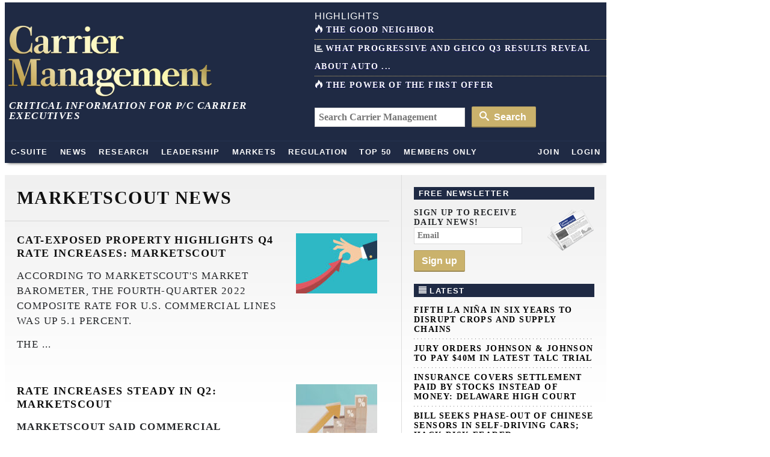

--- FILE ---
content_type: text/html; charset=UTF-8
request_url: https://www.carriermanagement.com/tag/marketscout/
body_size: 14465
content:
<!doctype html>
<html lang="en">
    <head>
  <meta charset="utf-8">
  <meta http-equiv="x-ua-compatible" content="ie=edge">
  <meta name="viewport" content="width=device-width, initial-scale=1">
  <script src="https://kit.fontawesome.com/bf319bf1b6.js" crossorigin="anonymous"></script>
  <meta name='robots' content='index, follow, max-image-preview:large, max-snippet:-1, max-video-preview:-1' />
	<style>img:is([sizes="auto" i], [sizes^="auto," i]) { contain-intrinsic-size: 3000px 1500px }</style>
	
	<title>MarketScout Archives - Carrier Management</title>
	<link rel="canonical" href="https://www.carriermanagement.com/tag/marketscout/" />
	<meta property="og:locale" content="en_US" />
	<meta property="og:type" content="article" />
	<meta property="og:title" content="MarketScout Archives - Carrier Management" />
	<meta property="og:url" content="https://www.carriermanagement.com/tag/marketscout/" />
	<meta property="og:site_name" content="Carrier Management" />
	<meta name="twitter:card" content="summary_large_image" />
	<script type="application/ld+json" class="yoast-schema-graph">{"@context":"https://schema.org","@graph":[{"@type":"CollectionPage","@id":"https://www.carriermanagement.com/tag/marketscout/","url":"https://www.carriermanagement.com/tag/marketscout/","name":"MarketScout Archives - Carrier Management","isPartOf":{"@id":"https://www.carriermanagement.com/#website"},"primaryImageOfPage":{"@id":"https://www.carriermanagement.com/tag/marketscout/#primaryimage"},"image":{"@id":"https://www.carriermanagement.com/tag/marketscout/#primaryimage"},"thumbnailUrl":"/assets/pull-graphic-scaled.jpg","inLanguage":"en-US"},{"@type":"ImageObject","inLanguage":"en-US","@id":"https://www.carriermanagement.com/tag/marketscout/#primaryimage","url":"/assets/pull-graphic-scaled.jpg","contentUrl":"/assets/pull-graphic-scaled.jpg","width":2560,"height":1933,"caption":"Businessman pulling grafic arrow up. Vector Illustration."},{"@type":"WebSite","@id":"https://www.carriermanagement.com/#website","url":"https://www.carriermanagement.com/","name":"Carrier Management","description":"Critical Information for P/C Insurance Company Executives &amp; Directors","potentialAction":[{"@type":"SearchAction","target":{"@type":"EntryPoint","urlTemplate":"https://www.carriermanagement.com/?s={search_term_string}"},"query-input":{"@type":"PropertyValueSpecification","valueRequired":true,"valueName":"search_term_string"}}],"inLanguage":"en-US"}]}</script>


<link rel='dns-prefetch' href='//cdnjs.cloudflare.com' />
<style id='classic-theme-styles-inline-css' type='text/css'>
/*! This file is auto-generated */
.wp-block-button__link{color:#fff;background-color:#32373c;border-radius:9999px;box-shadow:none;text-decoration:none;padding:calc(.667em + 2px) calc(1.333em + 2px);font-size:1.125em}.wp-block-file__button{background:#32373c;color:#fff;text-decoration:none}
</style>
<style id='co-authors-plus-coauthors-style-inline-css' type='text/css'>
.wp-block-co-authors-plus-coauthors.is-layout-flow [class*=wp-block-co-authors-plus]{display:inline}

</style>
<style id='co-authors-plus-avatar-style-inline-css' type='text/css'>
.wp-block-co-authors-plus-avatar :where(img){height:auto;max-width:100%;vertical-align:bottom}.wp-block-co-authors-plus-coauthors.is-layout-flow .wp-block-co-authors-plus-avatar :where(img){vertical-align:middle}.wp-block-co-authors-plus-avatar:is(.alignleft,.alignright){display:table}.wp-block-co-authors-plus-avatar.aligncenter{display:table;margin-inline:auto}

</style>
<style id='co-authors-plus-image-style-inline-css' type='text/css'>
.wp-block-co-authors-plus-image{margin-bottom:0}.wp-block-co-authors-plus-image :where(img){height:auto;max-width:100%;vertical-align:bottom}.wp-block-co-authors-plus-coauthors.is-layout-flow .wp-block-co-authors-plus-image :where(img){vertical-align:middle}.wp-block-co-authors-plus-image:is(.alignfull,.alignwide) :where(img){width:100%}.wp-block-co-authors-plus-image:is(.alignleft,.alignright){display:table}.wp-block-co-authors-plus-image.aligncenter{display:table;margin-inline:auto}

</style>
<style id='global-styles-inline-css' type='text/css'>
:root{--wp--preset--aspect-ratio--square: 1;--wp--preset--aspect-ratio--4-3: 4/3;--wp--preset--aspect-ratio--3-4: 3/4;--wp--preset--aspect-ratio--3-2: 3/2;--wp--preset--aspect-ratio--2-3: 2/3;--wp--preset--aspect-ratio--16-9: 16/9;--wp--preset--aspect-ratio--9-16: 9/16;--wp--preset--color--black: #000000;--wp--preset--color--cyan-bluish-gray: #abb8c3;--wp--preset--color--white: #ffffff;--wp--preset--color--pale-pink: #f78da7;--wp--preset--color--vivid-red: #cf2e2e;--wp--preset--color--luminous-vivid-orange: #ff6900;--wp--preset--color--luminous-vivid-amber: #fcb900;--wp--preset--color--light-green-cyan: #7bdcb5;--wp--preset--color--vivid-green-cyan: #00d084;--wp--preset--color--pale-cyan-blue: #8ed1fc;--wp--preset--color--vivid-cyan-blue: #0693e3;--wp--preset--color--vivid-purple: #9b51e0;--wp--preset--gradient--vivid-cyan-blue-to-vivid-purple: linear-gradient(135deg,rgba(6,147,227,1) 0%,rgb(155,81,224) 100%);--wp--preset--gradient--light-green-cyan-to-vivid-green-cyan: linear-gradient(135deg,rgb(122,220,180) 0%,rgb(0,208,130) 100%);--wp--preset--gradient--luminous-vivid-amber-to-luminous-vivid-orange: linear-gradient(135deg,rgba(252,185,0,1) 0%,rgba(255,105,0,1) 100%);--wp--preset--gradient--luminous-vivid-orange-to-vivid-red: linear-gradient(135deg,rgba(255,105,0,1) 0%,rgb(207,46,46) 100%);--wp--preset--gradient--very-light-gray-to-cyan-bluish-gray: linear-gradient(135deg,rgb(238,238,238) 0%,rgb(169,184,195) 100%);--wp--preset--gradient--cool-to-warm-spectrum: linear-gradient(135deg,rgb(74,234,220) 0%,rgb(151,120,209) 20%,rgb(207,42,186) 40%,rgb(238,44,130) 60%,rgb(251,105,98) 80%,rgb(254,248,76) 100%);--wp--preset--gradient--blush-light-purple: linear-gradient(135deg,rgb(255,206,236) 0%,rgb(152,150,240) 100%);--wp--preset--gradient--blush-bordeaux: linear-gradient(135deg,rgb(254,205,165) 0%,rgb(254,45,45) 50%,rgb(107,0,62) 100%);--wp--preset--gradient--luminous-dusk: linear-gradient(135deg,rgb(255,203,112) 0%,rgb(199,81,192) 50%,rgb(65,88,208) 100%);--wp--preset--gradient--pale-ocean: linear-gradient(135deg,rgb(255,245,203) 0%,rgb(182,227,212) 50%,rgb(51,167,181) 100%);--wp--preset--gradient--electric-grass: linear-gradient(135deg,rgb(202,248,128) 0%,rgb(113,206,126) 100%);--wp--preset--gradient--midnight: linear-gradient(135deg,rgb(2,3,129) 0%,rgb(40,116,252) 100%);--wp--preset--font-size--small: 13px;--wp--preset--font-size--medium: 20px;--wp--preset--font-size--large: 36px;--wp--preset--font-size--x-large: 42px;--wp--preset--spacing--20: 0.44rem;--wp--preset--spacing--30: 0.67rem;--wp--preset--spacing--40: 1rem;--wp--preset--spacing--50: 1.5rem;--wp--preset--spacing--60: 2.25rem;--wp--preset--spacing--70: 3.38rem;--wp--preset--spacing--80: 5.06rem;--wp--preset--shadow--natural: 6px 6px 9px rgba(0, 0, 0, 0.2);--wp--preset--shadow--deep: 12px 12px 50px rgba(0, 0, 0, 0.4);--wp--preset--shadow--sharp: 6px 6px 0px rgba(0, 0, 0, 0.2);--wp--preset--shadow--outlined: 6px 6px 0px -3px rgba(255, 255, 255, 1), 6px 6px rgba(0, 0, 0, 1);--wp--preset--shadow--crisp: 6px 6px 0px rgba(0, 0, 0, 1);}:where(.is-layout-flex){gap: 0.5em;}:where(.is-layout-grid){gap: 0.5em;}body .is-layout-flex{display: flex;}.is-layout-flex{flex-wrap: wrap;align-items: center;}.is-layout-flex > :is(*, div){margin: 0;}body .is-layout-grid{display: grid;}.is-layout-grid > :is(*, div){margin: 0;}:where(.wp-block-columns.is-layout-flex){gap: 2em;}:where(.wp-block-columns.is-layout-grid){gap: 2em;}:where(.wp-block-post-template.is-layout-flex){gap: 1.25em;}:where(.wp-block-post-template.is-layout-grid){gap: 1.25em;}.has-black-color{color: var(--wp--preset--color--black) !important;}.has-cyan-bluish-gray-color{color: var(--wp--preset--color--cyan-bluish-gray) !important;}.has-white-color{color: var(--wp--preset--color--white) !important;}.has-pale-pink-color{color: var(--wp--preset--color--pale-pink) !important;}.has-vivid-red-color{color: var(--wp--preset--color--vivid-red) !important;}.has-luminous-vivid-orange-color{color: var(--wp--preset--color--luminous-vivid-orange) !important;}.has-luminous-vivid-amber-color{color: var(--wp--preset--color--luminous-vivid-amber) !important;}.has-light-green-cyan-color{color: var(--wp--preset--color--light-green-cyan) !important;}.has-vivid-green-cyan-color{color: var(--wp--preset--color--vivid-green-cyan) !important;}.has-pale-cyan-blue-color{color: var(--wp--preset--color--pale-cyan-blue) !important;}.has-vivid-cyan-blue-color{color: var(--wp--preset--color--vivid-cyan-blue) !important;}.has-vivid-purple-color{color: var(--wp--preset--color--vivid-purple) !important;}.has-black-background-color{background-color: var(--wp--preset--color--black) !important;}.has-cyan-bluish-gray-background-color{background-color: var(--wp--preset--color--cyan-bluish-gray) !important;}.has-white-background-color{background-color: var(--wp--preset--color--white) !important;}.has-pale-pink-background-color{background-color: var(--wp--preset--color--pale-pink) !important;}.has-vivid-red-background-color{background-color: var(--wp--preset--color--vivid-red) !important;}.has-luminous-vivid-orange-background-color{background-color: var(--wp--preset--color--luminous-vivid-orange) !important;}.has-luminous-vivid-amber-background-color{background-color: var(--wp--preset--color--luminous-vivid-amber) !important;}.has-light-green-cyan-background-color{background-color: var(--wp--preset--color--light-green-cyan) !important;}.has-vivid-green-cyan-background-color{background-color: var(--wp--preset--color--vivid-green-cyan) !important;}.has-pale-cyan-blue-background-color{background-color: var(--wp--preset--color--pale-cyan-blue) !important;}.has-vivid-cyan-blue-background-color{background-color: var(--wp--preset--color--vivid-cyan-blue) !important;}.has-vivid-purple-background-color{background-color: var(--wp--preset--color--vivid-purple) !important;}.has-black-border-color{border-color: var(--wp--preset--color--black) !important;}.has-cyan-bluish-gray-border-color{border-color: var(--wp--preset--color--cyan-bluish-gray) !important;}.has-white-border-color{border-color: var(--wp--preset--color--white) !important;}.has-pale-pink-border-color{border-color: var(--wp--preset--color--pale-pink) !important;}.has-vivid-red-border-color{border-color: var(--wp--preset--color--vivid-red) !important;}.has-luminous-vivid-orange-border-color{border-color: var(--wp--preset--color--luminous-vivid-orange) !important;}.has-luminous-vivid-amber-border-color{border-color: var(--wp--preset--color--luminous-vivid-amber) !important;}.has-light-green-cyan-border-color{border-color: var(--wp--preset--color--light-green-cyan) !important;}.has-vivid-green-cyan-border-color{border-color: var(--wp--preset--color--vivid-green-cyan) !important;}.has-pale-cyan-blue-border-color{border-color: var(--wp--preset--color--pale-cyan-blue) !important;}.has-vivid-cyan-blue-border-color{border-color: var(--wp--preset--color--vivid-cyan-blue) !important;}.has-vivid-purple-border-color{border-color: var(--wp--preset--color--vivid-purple) !important;}.has-vivid-cyan-blue-to-vivid-purple-gradient-background{background: var(--wp--preset--gradient--vivid-cyan-blue-to-vivid-purple) !important;}.has-light-green-cyan-to-vivid-green-cyan-gradient-background{background: var(--wp--preset--gradient--light-green-cyan-to-vivid-green-cyan) !important;}.has-luminous-vivid-amber-to-luminous-vivid-orange-gradient-background{background: var(--wp--preset--gradient--luminous-vivid-amber-to-luminous-vivid-orange) !important;}.has-luminous-vivid-orange-to-vivid-red-gradient-background{background: var(--wp--preset--gradient--luminous-vivid-orange-to-vivid-red) !important;}.has-very-light-gray-to-cyan-bluish-gray-gradient-background{background: var(--wp--preset--gradient--very-light-gray-to-cyan-bluish-gray) !important;}.has-cool-to-warm-spectrum-gradient-background{background: var(--wp--preset--gradient--cool-to-warm-spectrum) !important;}.has-blush-light-purple-gradient-background{background: var(--wp--preset--gradient--blush-light-purple) !important;}.has-blush-bordeaux-gradient-background{background: var(--wp--preset--gradient--blush-bordeaux) !important;}.has-luminous-dusk-gradient-background{background: var(--wp--preset--gradient--luminous-dusk) !important;}.has-pale-ocean-gradient-background{background: var(--wp--preset--gradient--pale-ocean) !important;}.has-electric-grass-gradient-background{background: var(--wp--preset--gradient--electric-grass) !important;}.has-midnight-gradient-background{background: var(--wp--preset--gradient--midnight) !important;}.has-small-font-size{font-size: var(--wp--preset--font-size--small) !important;}.has-medium-font-size{font-size: var(--wp--preset--font-size--medium) !important;}.has-large-font-size{font-size: var(--wp--preset--font-size--large) !important;}.has-x-large-font-size{font-size: var(--wp--preset--font-size--x-large) !important;}
:where(.wp-block-post-template.is-layout-flex){gap: 1.25em;}:where(.wp-block-post-template.is-layout-grid){gap: 1.25em;}
:where(.wp-block-columns.is-layout-flex){gap: 2em;}:where(.wp-block-columns.is-layout-grid){gap: 2em;}
:root :where(.wp-block-pullquote){font-size: 1.5em;line-height: 1.6;}
</style>
<link rel="stylesheet" href="https://cdnjs.cloudflare.com/ajax/libs/twitter-bootstrap/3.4.1/css/bootstrap.min.css">
<link rel="stylesheet" href="https://www.carriermanagement.com/app/themes/carriermanagement/mix/dist/cm.css?v=131">
    <script id="zones">
    <!--// <![CDATA[
        var OA_source = ""
        var OA_zones = {}
    // ]]> -->
    </script>
    <link rel="https://api.w.org/" href="https://www.carriermanagement.com/wp-json/" /><link rel="alternate" title="JSON" type="application/json" href="https://www.carriermanagement.com/wp-json/wp/v2/tags/2090" /><link rel="dns-prefetch" href="//ra.wellsmedia.com"><link rel="dns-prefetch" href="//doan9yfi4ok1q.cloudfront.net"><link rel="dns-prefetch" href="//d6zxf491dr98g.cloudfront.net"><link rel="dns-prefetch" href="//djj4itscfdfvu.cloudfront.net"><link rel="dns-prefetch" href="//cdn.segment.com"><link rel="dns-prefetch" href="//www.google-analytics.com"><link rel="dns-prefetch" href="//fonts.google.com"><link rel="dns-prefetch" href="//fonts.gstatic.com"><link rel="dns-prefetch" href="//cdnjs.cloudflare.com"><link rel="dns-prefetch" href="//ml314.com"><link rel="dns-prefetch" href="//in.getclicky.com"><link rel="dns-prefetch" href="//static.getclicky.com"><link rel="dns-prefetch" href="//www.woopra.com"><link rel="dns-prefetch" href="//static.woopra.com"><link rel="dns-prefetch" href="//pixel.quantserve.com"><link rel="dns-prefetch" href="//rules.quantcount.com"><link rel="dns-prefetch" href="//secure.quantserve.com"><script type="text/javascript">
!function(){var analytics=window.analytics=window.analytics||[];if(!analytics.initialize)if(analytics.invoked)window.console&&console.error&&console.error("Segment snippet included twice.");else{analytics.invoked=!0;analytics.methods=["trackSubmit","trackClick","trackLink","trackForm","pageview","identify","reset","group","track","ready","alias","debug","page","once","off","on","addSourceMiddleware","addIntegrationMiddleware","setAnonymousId","addDestinationMiddleware"];analytics.factory=function(e){return function(){var t=Array.prototype.slice.call(arguments);t.unshift(e);analytics.push(t);return analytics}};for(var e=0;e<analytics.methods.length;e++){var key=analytics.methods[e];analytics[key]=analytics.factory(key)}analytics.load=function(key,e){var t=document.createElement("script");t.type="text/javascript";t.async=!0;t.src="https://cdn.segment.com/analytics.js/v1/" + key + "/analytics.min.js";var n=document.getElementsByTagName("script")[0];n.parentNode.insertBefore(t,n);analytics._loadOptions=e};analytics._writeKey="bqXGlbC93QYmtYhizlE49NJv7C59SkY4";analytics.SNIPPET_VERSION="4.13.2";
analytics.load("bqXGlbC93QYmtYhizlE49NJv7C59SkY4");
analytics.page({"platform":"web"});
}}();

//ccm informer
(function(f,i,c){var a=decodeURIComponent,e="",l="",o="||",g=";;",h="split",b="length",j="indexOf",k=0,n="localStorage",m="_ccmdt";f[c]=f[c]||{};function d(q){var p;if(f[n]){return f[n][q]||""}else{p=i.cookie.match(q+"=([^;]*)");return(p&&p[1])||""}}f[c].us={};e=a(d(m))[h](o);k=e[b];if(k>0){while(k--){l=e[k][h]("=");if(l[b]>1){if(l[1][j](g)>-1){f[c].us[l[0]]=l[1][h](g);f[c].us[l[0]].pop()}else{f[c].us[l[0]]=l[1]}}}}})(window,document,"_ml");

analytics.ready(function() {
        (function () {
        _ml = window._ml || {};
        _ml.eid = '80530';
        _ml.informer = {
            callback: function (gaSet,gaSend) { //call back when profile is loaded

                // GA4
                if (typeof analytics != 'undefined' && !_ml.isEmptyObj(_ml.us)) {
                  analytics.track("bombora_profile", {
                    nonInteraction: 1,
                    bombora_domain: _ml.us.dm,
                    bombora_company_revenue: _ml.us.cr,
                    bombora_company_size: _ml.us.cs,
                    bombora_decision_maker: _ml.us.dcm,
                    bombora_functional_area: (_ml.us.fa && _ml.us.fa.length > 0) ? _ml.us.fa[0] : null,
                    bombora_industry: _ml.us.ind,
                    bombora_install_data: (_ml.us.ins && _ml.us.ins.length > 0) ? _ml.us.ins[0] : null,
                    bombora_predictive_cat: (_ml.us.pc && _ml.us.pc.length > 0) ? _ml.us.pc[0] : null,
                    bombora_professional_grp: (_ml.us.pg && _ml.us.pg.length > 0) ? _ml.us.pg[0] : null,
                    bombora_seniority: _ml.us.sn,
                    bombora_topic: (_ml.us.tp && _ml.us.tp.length > 0) ? _ml.us.tp[0] : null,
                  });
                }

            },
            enable: true
        };
        var s = document.getElementsByTagName('script')[0], cd = new Date(), mltag = document.createElement('script');
        mltag.type = 'text/javascript'; mltag.async = true;
        mltag.src = 'https://ml314.com/tag.aspx?' + cd.getDate() + cd.getMonth() + cd.getFullYear();
        s.parentNode.insertBefore(mltag, s);
    })();
});

</script>

<script src="https://cdn.usefathom.com/script.js" data-site="UQAOLAVK" defer></script>

<script defer data-domain="carriermanagement.com" src="https://plausible.io/js/script.js"></script>
</head>

    <body class="archive tag tag-marketscout tag-2090 wp-theme-carriermanagement sidebar-primary">
        
<header id="header" class="clearfix">
    <a class="skip-link" href='#main'>Skip to content</a>

    
    <div id="logo-area" class="container">
        <div class="row">
            <div class="col col-sm-6">
                <h1 id="logo"><a href="https://www.carriermanagement.com/" title="Carrier Management" rel="home"><img src="https://www.carriermanagement.com/img/cm-logo-nom-926x334.png" alt="Carrier Management" width="340" height="125" /></a></h1>
                <div id="tagline">Critical Information for P/C Carrier Executives</div>
            </div>

            <div class="col col-sm-6 headlines">
                <h4>Highlights</h4>
<ul>
    <li><a href="https://www.carriermanagement.com/features/2025/11/20/281652.htm"><i class="icon-fire  icon-white"></i>The Good Neighbor</a></li><li><a href="https://www.carriermanagement.com/news/2025/11/07/281234.htm"><i class="fas fa-chart-bar  icon-white"></i>What Progressive and GEICO Q3 Results Reveal About Auto ...</a></li><li><a href="https://www.carriermanagement.com/features/2025/11/13/281385.htm"><i class="icon-fire  icon-white"></i>The Power of the First Offer</a></li></ul>
<form role="search" method="get" class="form-search" action="https://www.carriermanagement.com/search/">
  <label class="hide" for="q">Search for:</label>
  <input type="text" value="" name="q" id="q" class="search-query" placeholder="Search Carrier Management">
  <button type="submit" class="btn btn-primary"><i class="icon-search icon-white"></i> Search</button>
</form>
            </div>
        </div>
    </div>
    <div id="sticky-nav-marker"></div>
    <div id="sticky-nav">
        <div class="container">
            <ul class="nav-main">
                <li id="small-logo"><a href="/"><img src="/assets/img/carrier-management-gold-95x36.png" alt="Carrier Management"/></a></li>
                <li id="nav-csuite" class="subnav hidden-xs"><a href="/c-suite/">C-Suite</a></li>
                <li id="nav-news" class="subnav"><a href="/news/">News</a></li>
                <li id="nav-research"><a href="/research/">Research</a></li>
                <li id="nav-leadership" class="subnav"><a href="/leadership-strategy/">Leadership</a></li>
                <li id="nav-markets" class="subnav hidden-xs"><a href="/markets/">Markets</a></li>
                <li id="nav-regulation" class="subnav hidden-xs"><a href="/regulation-compliance/">Regulation</a></li>
                <li id="nav-top" class="subnav"><a href="/top-content/">Top 50</a></li>
                <li id="nav-membersonly" class="subnav"><a href="/members-only/">Members Only</a></li>
            </ul>
            <ul class="nav-main pull-right">
                                                        <li id="nav-join" class="subnav"><a href="https://www.carriermanagement.com/members/signup?redirect_to=https%3A%2F%2Fwww.carriermanagement.com%2Fnews%2F2023%2F01%2F09%2F244038.htm" rel="nofollow">Join</a></li>
                    <li id="nav-login"><a href="https://www.carriermanagement.com/members/login?redirect_to=https://www.carriermanagement.com/news/2023/01/09/244038.htm" rel="nofollow">Login</a></li>
                                                </ul>
        </div>

        <div id="sticky-nav-header" class="mega-menu hide">
    <div id="subnav-csuite" class="subnav">
        <div class="container">
            <div class="row">
                <div class="col col-sm-4">
                    <ul class="nav nav-list">
                        <li><a href="/c-suite/boardroom-agenda/">Boardroom Agenda</a></li>
                        <li><a href="/c-suite/chief-executive/">CEO / Chief Executive</a></li>
                        <li><a href="/c-suite/financial/">CFO / Financial</a></li>
                        <li><a href="/c-suite/underwriting/">Underwriting</a></li>
                        <li><a href="/c-suite/technology/">CTO / Technology</a></li>
                        <li><a href="/c-suite/risk/">Risk</a></li>
                        <li><a href="/c-suite/brand-management/">Brand Management &amp; Sales</a></li>
                        <li><a href="/c-suite/investment-officers/">Investment Officers</a></li>
                        <li><a href="/c-suite/claims-legal/">Claims / Legal</a></li>
                        <li><a href="/c-suite/talent-management/">Talent Management</a></li>
                    </ul>
                </div>
                                    <div class="col col-sm-4">
                        <a class="article" href="https://www.carriermanagement.com/news/2025/12/15/282448.htm">
                            <img width="300" height="150" src="/assets/snowstorm-in-chicago-bloomberg-300x150.jpg" class="attachment-mega-menu-span4 size-mega-menu-span4 wp-post-image" alt="" decoding="async">                            <span>Fifth La Niña in Six Years to Disrupt Crops and Supply Chains</span>
                        </a>
                    </div>
                                    <div class="col col-sm-4">
                        <a class="article" href="https://www.carriermanagement.com/news/2025/12/15/282430.htm">
                            <img width="300" height="150" src="/assets/Johnson-and-Johnson-flag-Bigstock-300x150.jpg" class="attachment-mega-menu-span4 size-mega-menu-span4 wp-post-image" alt="" decoding="async">                            <span>Jury Orders Johnson &amp; Johnson to Pay $40M in Latest Talc Trial</span>
                        </a>
                    </div>
                            </div>
        </div>
    </div>

    <div id="subnav-news" class="subnav">
        <div class="container">
            <div class="row">
                <div class="col col-sm-4">
                    <ul class="nav nav-list">
                        <li><a href="/news/us/">U.S.</a></li>
                        <li><a href="/news/international/">International</a></li>
                        <li><a href="/news/industry-news/">Industry News</a></li>
                        <li><a href="/news/government/">Government</a></li>
                        <li><a href="/news/technology-science/">Technology &amp; Science</a></li>
                    </ul>
                </div>
                                    <div class="col col-sm-4">
                        <a class="article" href="https://www.carriermanagement.com/news/2025/12/15/282428.htm">
                            <img width="300" height="150" src="/assets/delaware-supreme-court-building-300x150.jpg" class="attachment-mega-menu-span4 size-mega-menu-span4 wp-post-image" alt="" loading="lazy" decoding="async">                            <span>Insurance Covers Settlement Paid by Stocks Instead of Money: Delaware High Court</span>
                        </a>
                    </div>
                                    <div class="col col-sm-4">
                        <a class="article" href="https://www.carriermanagement.com/news/2025/12/15/282425.htm">
                            <img width="300" height="150" src="/assets/China-flag-Bigstock-1536x1024-1-300x150.jpg" class="attachment-mega-menu-span4 size-mega-menu-span4 wp-post-image" alt="" loading="lazy" decoding="async">                            <span>Bill Seeks Phase-Out of Chinese Sensors in Self-Driving Cars; Hack Risk Feared</span>
                        </a>
                    </div>
                            </div>

            <h4><a href="/news/">See all News <i class="icon-open-right"></i></a></h4>
        </div>
    </div>

    <div id="subnav-leadership" class="subnav">
        <div class="container">
            <div class="row">
                <div class="col col-sm-4">
                    <ul class="nav nav-list">
                        <li><a href="/leadership-strategy/executive-spotlight/">Executive Spotlight</a></li>
                        <li><a href="/leadership-strategy/innovation/">Innovation</a></li>
                        <li><a href="/leadership-strategy/strategy/">Strategy</a></li>
                        <li><a href="/leadership-strategy/leadership/">Leadership</a></li>
                        <li><a href="/leadership-strategy/performance/">Performance</a></li>
                        <li><a href="/leadership-strategy/growth-initiatives/">Growth Initiatives</a></li>
                        <li><a href="/leadership-strategy/social-responsibility/">Social Responsibility</a></li>
                    </ul>
                </div>
                                    <div class="col col-sm-4">
                        <a class="article" href="https://www.carriermanagement.com/features/2025/12/15/282393.htm" style="display: block;">
                            <img width="300" height="150" src="/assets/culture-teamwork-gears-AdobeStock_424647533-300x150.jpeg" class="attachment-mega-menu-span4 size-mega-menu-span4 wp-post-image" alt="" loading="lazy" decoding="async">                            <span>The Hardest Part of Innovation in Insurance Isn&#8217;t Technology; It&#8217;s Culture</span>
                        </a>
                    </div>
                                    <div class="col col-sm-4">
                        <a class="article" href="https://www.carriermanagement.com/features/2025/12/14/282403.htm" style="display: block;">
                            <img width="300" height="150" src="/assets/bigstock-Coach-Drawing-American-Footbal-473185807-300x150.jpg" class="attachment-mega-menu-span4 size-mega-menu-span4 wp-post-image" alt="" loading="lazy" decoding="async">                            <span>A Practical Blueprint: The Five Plays of an Innovation Culture</span>
                        </a>
                    </div>
                            </div>
        </div>
    </div>

    <div id="subnav-markets" class="subnav">
        <div class="container">
            <div class="row">
                <div class="col col-sm-4">
                    <ul class="nav nav-list">
                        <li><a href="/markets/reinsurance/">Reinsurance</a></li>
                        <li><a href="/markets/emerging-markets/">Emerging Markets</a></li>
                        <li><a href="/markets/global-economy/">Global Economy</a></li>
                        <li><a href="/markets/personal-lines/">Personal Lines</a></li>
                        <li><a href="/markets/commercial-lines/">Commercial Lines</a></li>
                        <li><a href="/markets/specialty/">Specialty</a></li>
                    </ul>
                </div>
                                    <div class="col col-sm-4">
                        <a class="article" href="https://www.carriermanagement.com/news/2025/12/12/282372.htm" style="display: block;">
                            <img width="300" height="150" src="/assets/electric-vehicle-ev-charging-station-cityscape-460093713-bigstock-1536x981-1-300x150.jpg" class="attachment-mega-menu-span4 size-mega-menu-span4 wp-post-image" alt="" loading="lazy" decoding="async">                            <span>EV Collision Claims Rebound as Expiring U.S. Government Tax Incentives Drive Sales</span>
                        </a>
                    </div>
                                    <div class="col col-sm-4">
                        <a class="article" href="https://www.carriermanagement.com/news/2025/12/12/282377.htm" style="display: block;">
                            <img width="300" height="150" src="/assets/flooding-Pudacah-Kentucky-Bloomberg-300x150.jpg" class="attachment-mega-menu-span4 size-mega-menu-span4 wp-post-image" alt="" loading="lazy" decoding="async">                            <span>Zillow Deleting Home Climate Risk Scores Reveals Limits of Flood, Fire Data</span>
                        </a>
                    </div>
                            </div>
        </div>
    </div>

    <div id="subnav-regulation" class="subnav">
        <div class="container">
            <div class="row">
                <div class="col col-sm-4">
                    <ul class="nav nav-list">
                        <li><a href="/regulation-compliance/insurance-regulation/">Insurance Regulation</a></li>
                        <li><a href="/regulation-compliance/securities-regulation/">Securities Regulation</a></li>
                        <li><a href="/regulation-compliance/accounting-tax/">Accounting &amp; Tax</a></li>
                        <li><a href="/regulation-compliance/rating-agencies/">Rating Agencies</a></li>
                    </ul>
                </div>
                                    <div class="col col-sm-4">
                        <a class="article" href="https://www.carriermanagement.com/news/2025/12/12/282373.htm" style="display: block;">
                            <img width="300" height="150" src="/assets/Trump-AI-regulation-Bloomberg-300x150.jpg" class="attachment-mega-menu-span4 size-mega-menu-span4 wp-post-image" alt="" loading="lazy" decoding="async">                            <span>Trump Signs Order Seeking to Limit State-Level AI Regulation</span>
                        </a>
                    </div>
                                    <div class="col col-sm-4">
                        <a class="article" href="https://www.carriermanagement.com/features/2025/12/11/282280.htm" style="display: block;">
                            <img width="300" height="150" src="/assets/what-rules-need-changing-1-300x150.jpg" class="attachment-mega-menu-span4 size-mega-menu-span4 wp-post-image" alt="" loading="lazy" decoding="async">                            <span>Viewpoint: Mapping Evolving Regulatory Terrain for MGAs, MGUs and Other DUAEs</span>
                        </a>
                    </div>
                            </div>
        </div>
    </div>

    <div id="subnav-top" class="subnav">
        <div class="container">
            <div class="row">
                            <div class="col col-sm-3">
                    <a class="article" href="https://www.carriermanagement.com/news/2025/12/08/282151.htm">
                        <img width="235" height="150" src="/assets/bigstock-199265458-businessman-holding-launching-rocket-startup-235x150.jpg" class="attachment-mega-menu-span3 size-mega-menu-span3 wp-post-image" alt="" loading="lazy" decoding="async">                        <span>Chubb, The Hartford, Liberty and Travelers Team Up on Surety Tech Co. Launch</span>
                    </a>
                </div>
                            <div class="col col-sm-3">
                    <a class="article" href="https://www.carriermanagement.com/news/2025/12/02/281970.htm">
                        <img width="235" height="150" src="/assets/bigstock-New-And-Used-Cars-160766-1536x1024-1-235x150.jpg" class="attachment-mega-menu-span3 size-mega-menu-span3 wp-post-image" alt="" loading="lazy" decoding="async">                        <span>Texas ID Restrictions Could Prevent Illegal Immigrants in U.S. From Buying, Registering Vehicles</span>
                    </a>
                </div>
                            <div class="col col-sm-3">
                    <a class="article" href="https://www.carriermanagement.com/news/2025/11/17/281483.htm">
                        <img width="235" height="150" src="/assets/Businessman-Thumbs-Down-Sad-AdobeStock_176848311-235x150.jpeg" class="attachment-mega-menu-span3 size-mega-menu-span3 wp-post-image" alt="" loading="lazy" decoding="async">                        <span>AM Best Downgrades State Farm Mutual Auto</span>
                    </a>
                </div>
                            <div class="col col-sm-3">
                    <a class="article" href="https://www.carriermanagement.com/features/2025/11/24/281755.htm">
                        <img width="235" height="150" src="/assets/commercial-auto-telematics-AI-AdobeStock_1305301338-235x150.jpeg" class="attachment-mega-menu-span3 size-mega-menu-span3 wp-post-image" alt="" loading="lazy" decoding="async">                        <span>Why Insurance Telematics Integrations Fail</span>
                    </a>
                </div>
                        </div>

            <h4><a href="/top-content/">See all Top 50 <i class="icon-open-right"></i></a></h4>
        </div>
    </div>

    <div id="subnav-membersonly" class="subnav">
        <div class="container">
            <div class="row">
                            <div class="col col-sm-3">
                    <a class="article" href="https://www.carriermanagement.com/features/2025/12/10/282224.htm">
                        <img width="235" height="150" src="/assets/ChatGPT-Image-Dec-9-2025-Building-Negotiation-Skills-BATNA-ZOPA-235x150.png" class="attachment-mega-menu-span3 size-mega-menu-span3 wp-post-image" alt="" loading="lazy" decoding="async">                        <span>Rebuilding Negotiation Talent: Why This Skill Is Missing and How to Fix It</span>
                    </a>
                </div>
                            <div class="col col-sm-3">
                    <a class="article" href="https://www.carriermanagement.com/features/2025/12/05/282059.htm">
                        <img width="235" height="150" src="/assets/digital-brain-link-AdobeStock_1697403143-235x150.jpeg" class="attachment-mega-menu-span3 size-mega-menu-span3 wp-post-image" alt="" loading="lazy" decoding="async">                        <span>AI in Property/Casualty Insurance: Why Trusted Data Is the Missing Link</span>
                    </a>
                </div>
                            <div class="col col-sm-3">
                    <a class="article" href="https://www.carriermanagement.com/features/2025/12/04/282036.htm">
                        <img width="235" height="150" src="/assets/bigstock-Mind-74630221-235x150.jpg" class="attachment-mega-menu-span3 size-mega-menu-span3 wp-post-image" alt="" loading="lazy" decoding="async">                        <span>The Future of Knowledge in Insurance: From Training to AI-Powered Productivity</span>
                    </a>
                </div>
                            <div class="col col-sm-3">
                    <a class="article" href="https://www.carriermanagement.com/features/2025/12/02/281954.htm">
                        <img width="235" height="150" src="/assets/AdobeStock_1803953867_Heavily-Frozen-Metal-Pipe-Covered-With-Thick-Ice-And-Long-Icicles-Showing-Severe-Winter-Plumbing-Damage-235x150.jpeg" class="attachment-mega-menu-span3 size-mega-menu-span3 wp-post-image" alt="" loading="lazy" decoding="async">                        <span>6 Warning Signs for Insurers: How to Anticipate, Respond to Pipe Freezes</span>
                    </a>
                </div>
                        </div>

            <h4><a href="/members-only/">See all Members Only Content <i class="icon-open-right"></i></a></h4>
        </div>
    </div>
    <div id="subnav-join" class="subnav">
        <div class="container">
            <div class="row">
                <div class="col col-sm-4">
                    <h4>Benefits</h4>
                    <ul class="bullets">
                        <li><strong>News for the P/C Insurance C-Suite</strong> - Focused reporting from reliable sources and experienced financial journalists.</li>
                        <li><strong>Research and Analysis Not Found Elsewhere</strong> - Exclusive content from researchers think tanks, industry experts and respected analysts.</li>
                        <li><strong>High-Profile Peers</strong> - Interviews with thought leaders in the global and U.S. insurance industry.</li>
                    </ul>
                </div>
                <div class="col col-sm-4 col-sm-offset-1">
                    <h4>Online Access</h4>
                    Complete, unrestricted access to the popular CarrierManagement.com website, which provides insurance company C-suite executives with daily news, white papers, advice, instruction and editorial on how to manage insurance companies more efficiently and more effectively.
                </div>
            </div>
        </div>
    </div>
</div>
    </div>
</header>
    <div class="bzn bzn-sized bzn-header-970x90">
        <ins data-revive-zoneid="117" data-revive-source="" data-revive-block="1" data-revive-id="36eb7c2bd3daa932a43cc2a8ffbed3a9" ></ins>
        <script async src="https://ra.wellsmedia.com/www/delivery/asyncjs.php"></script>
    </div>
        <div class="wrap container" role="document">
                        <div class="content row">
                <main class="main">
                    <div class="page-header">
    <h2>MarketScout News</h2>

    </div>
<article>
            <a href="https://www.carriermanagement.com/news/2023/01/09/244038.htm" class="img-more"><img width="135" height="100" src="/assets/pull-graphic-135x100.jpg" class="attachment-more size-more wp-post-image" alt="" decoding="async" srcset="/assets/pull-graphic-135x100.jpg 135w, /assets/pull-graphic-100x75.jpg 100w" sizes="(max-width: 135px) 100vw, 135px"></a>
        <h3><a href="https://www.carriermanagement.com/news/2023/01/09/244038.htm">Cat-Exposed Property Highlights Q4 Rate Increases: MarketScout</a></h3>
    <p style="font-weight: 400;">According to MarketScout's Market Barometer, the fourth-quarter 2022 composite rate for U.S. commercial lines was up 5.1 percent.</p>
<p style="font-weight: 400;">The ...</article><article>
            <a href="https://www.carriermanagement.com/news/2022/07/06/237942.htm" class="img-more"><img width="135" height="100" src="/assets/bigstock-Wooden-Blocks-With-Percentage-413567423-135x100.jpg" class="attachment-more size-more wp-post-image" alt="" decoding="async" srcset="/assets/bigstock-Wooden-Blocks-With-Percentage-413567423-135x100.jpg 135w, /assets/bigstock-Wooden-Blocks-With-Percentage-413567423-100x75.jpg 100w" sizes="(max-width: 135px) 100vw, 135px"></a>
        <h3><a href="https://www.carriermanagement.com/news/2022/07/06/237942.htm">Rate Increases Steady in Q2: MarketScout</a></h3>
    MarketScout said commercial property/casualty rates in the U.S. during the second quarter of 2022 were about the same as the first quarter, with composite average rate increases across all lines of ...</article>    <div class="bzn bzn-sized bzn-native-archive">
        <ins data-revive-zoneid="202" data-revive-source="" data-revive-block="1" data-revive-id="36eb7c2bd3daa932a43cc2a8ffbed3a9" data-revive-location="archive-marketscout" ></ins>
        <script async src="https://ra.wellsmedia.com/www/delivery/asyncjs.php"></script>
    </div><article>
            <a href="https://www.carriermanagement.com/news/2017/10/08/171924.htm" class="img-more"><img width="135" height="100" src="/assets/bigstock-Accounting-Finance-concept-82962821-135x100.jpg" class="attachment-more size-more wp-post-image" alt="" decoding="async" srcset="/assets/bigstock-Accounting-Finance-concept-82962821-135x100.jpg 135w, /assets/bigstock-Accounting-Finance-concept-82962821-100x75.jpg 100w" sizes="(max-width: 135px) 100vw, 135px"></a>
        <h3><a href="https://www.carriermanagement.com/news/2017/10/08/171924.htm">Q3 Commercial Lines Rates a Mixed Bag: MarketScout and IVANS</a></h3>
    The MarketScout and IVANS commercial insurance market indexes are revealing a mixed bag in terms of rates for the 2017 third quarter. First, the MarketScout composite rate index for commercial ...</article><article>
            <a href="https://www.carriermanagement.com/news/2017/04/05/165904.htm" class="img-more"><img width="135" height="100" src="/assets/bigstock-Percent-Symbol-And-Arrows-5900957-135x100.jpg" class="attachment-more size-more wp-post-image" alt="" decoding="async" loading="lazy" srcset="/assets/bigstock-Percent-Symbol-And-Arrows-5900957-135x101.jpg 135w, /assets/bigstock-Percent-Symbol-And-Arrows-5900957-300x225.jpg 300w, /assets/bigstock-Percent-Symbol-And-Arrows-5900957-620x465.jpg 620w, /assets/bigstock-Percent-Symbol-And-Arrows-5900957-100x75.jpg 100w, /assets/bigstock-Percent-Symbol-And-Arrows-5900957.jpg 900w" sizes="auto, (max-width: 135px) 100vw, 135px"></a>
        <h3><a href="https://www.carriermanagement.com/news/2017/04/05/165904.htm">Commercial Lines Prices Up Slightly in First-Quarter 2017: MarketScout</a></h3>
    For the first time in 20 months, the MarketScout composite rate index for commercial accounts in the United States measured a rate increase at plus 1 percent in the first quarter. Rates for business ...</article><article>
            <a href="https://www.carriermanagement.com/news/2016/03/07/151821.htm" class="img-more"><img width="135" height="100" src="/assets/bigstock-Black-Percent-Symbol-With-An-A-45790717-135x100.jpg" class="attachment-more size-more wp-post-image" alt="" decoding="async" loading="lazy" srcset="/assets/bigstock-Black-Percent-Symbol-With-An-A-45790717-135x101.jpg 135w, /assets/bigstock-Black-Percent-Symbol-With-An-A-45790717-300x225.jpg 300w, /assets/bigstock-Black-Percent-Symbol-With-An-A-45790717-620x465.jpg 620w, /assets/bigstock-Black-Percent-Symbol-With-An-A-45790717-100x75.jpg 100w, /assets/bigstock-Black-Percent-Symbol-With-An-A-45790717.jpg 900w" sizes="auto, (max-width: 135px) 100vw, 135px"></a>
        <h3><a href="https://www.carriermanagement.com/news/2016/03/07/151821.htm">Commercial P/C Rates Down 4% in February: MarketScout</a></h3>
    Commercial property/casualty rates in the U.S. dropped again in February, with the composite rate once again coming in at -4 percent, according to the newest market barometer from MarketScout. By ...</article><article>
            <a href="https://www.carriermanagement.com/news/2016/02/08/150776.htm" class="img-more"><img width="135" height="100" src="/assets/commercial-pricing-150x150-135x100.jpg" class="attachment-more size-more wp-post-image" alt="" decoding="async" loading="lazy" srcset="/assets/commercial-pricing-150x150-135x100.jpg 135w, /assets/commercial-pricing-150x150-100x75.jpg 100w" sizes="auto, (max-width: 135px) 100vw, 135px"></a>
        <h3><a href="https://www.carriermanagement.com/news/2016/02/08/150776.htm">P/C Insurance Commercial Rates Dropped 4 Percent in January</a></h3>
    Rates for commercial property/casualty insurance fell 4 percent in the first month of the new year, continuing a downward trend that is unlikely to halt anytime soon, according to Richard Kerr, CEO ...</article><article>
            <a href="https://www.carriermanagement.com/news/2013/08/06/110901.htm" class="img-more"><img width="135" height="100" src="/assets/commercial-pricing-150x150-135x100.jpg" class="attachment-more size-more wp-post-image" alt="" decoding="async" loading="lazy" srcset="/assets/commercial-pricing-150x150-135x100.jpg 135w, /assets/commercial-pricing-150x150-100x75.jpg 100w" sizes="auto, (max-width: 135px) 100vw, 135px"></a>
        <h3><a href="https://www.carriermanagement.com/news/2013/08/06/110901.htm">Commercial Lines Rate Increases Slowed in July: MarketScout</a></h3>
    After four months of going up at 5 percent, commercial property/casualty insurance rates have moderated. The July 2013 rate increase was plus 4 percent, according to MarketScout's market index. Rate ...</article><article>
            <a href="https://www.carriermanagement.com/news/2013/07/08/109345.htm" class="img-more"><img width="135" height="100" src="/assets/commercial-pricing-150x150-135x100.jpg" class="attachment-more size-more wp-post-image" alt="" decoding="async" loading="lazy" srcset="/assets/commercial-pricing-150x150-135x100.jpg 135w, /assets/commercial-pricing-150x150-100x75.jpg 100w" sizes="auto, (max-width: 135px) 100vw, 135px"></a>
        <h3><a href="https://www.carriermanagement.com/news/2013/07/08/109345.htm">Commercial Lines Prices Up by 5% Again in June: MarketScout</a></h3>
    Increases for commercial property/casualty insurance rates in the United States were again about 5 percent during June, the fourth straight month at that pace. According to the latest composite index ...</article><article>
            <a href="https://www.carriermanagement.com/features/2013/06/05/107631.htm" class="img-more"><img width="135" height="100" src="/assets/MarketScout-May-2013-135x100.jpg" class="attachment-more size-more wp-post-image" alt="" decoding="async" loading="lazy" srcset="/assets/MarketScout-May-2013-135x100.jpg 135w, /assets/MarketScout-May-2013-100x75.jpg 100w" sizes="auto, (max-width: 135px) 100vw, 135px"></a>
        <h3><a href="https://www.carriermanagement.com/features/2013/06/05/107631.htm"><i class="icon-lock" data-toggle="tooltip" data-title="Members Only"></i>Commercial Insurance Rates Up 5% for 3d Month: MarketScout</a></h3>
    The average composite rate for commercial property/casualty insurance in the U.S. was up five percent for May 2013. This marks the third month in a row for a five percent increase, according to ...</article>                </main>

                                    <aside class="sidebar">
                        <div id="sidebar-wrapper">
    <section class="widget-1 widget-first widget newsletter-2 newsletter"><div class="widget-inner"><h3><span>Free Newsletter</span></h3><div class="newsletter-subscribe">
    <img src="https://www.carriermanagement.com/assets/img/newsletter-stack.png" width="80" height="72" alt="Newsletter" class="pull-right">Sign up to receive daily news!

    <form method="POST" action="https://www.carriermanagement.com/subscribe/store" accept-charset="UTF-8" id="free-newsletters">
        <input name="required" type="hidden" value="email,newsletters">
        <input name="subscriber_source" type="hidden" value="cm/sidebar">
        <input name="destination" type="hidden" value="thank-you">
        <input id="twitter-input" name="twitter" type="hidden" value="">

        <input type="hidden" name="newsletters[]" value="9463e36914-6093">
        <input type="hidden" name="newsletters[]" value="9463e36914-6229">

        <input type="text" id="email" name="email" placeholder="Email">

        <button type="submit" class="btn btn-primary">Sign up</button>
    </form>
</div></div></section><section class="widget-3 widget ad-position-2 bzn-widget"><div class="widget-inner">    <div class="bzn bzn-sized bzn-right-300x250-1">
        <ins data-revive-zoneid="118" data-revive-source="" data-revive-block="1" data-revive-id="36eb7c2bd3daa932a43cc2a8ffbed3a9" ></ins>
        <script async src="https://ra.wellsmedia.com/www/delivery/asyncjs.php"></script>
    </div></div></section><section class="widget-4 widget latestarticles-2 latestarticles"><div class="widget-inner"><div class="features">
    <h3><i class="icon-align-justify icon-white"></i>Latest</h3>

    <ul class="highlights">        <li class="clearfix">
            <a href="https://www.carriermanagement.com/news/2025/12/15/282448.htm">Fifth La Niña in Six Years to Disrupt Crops and Supply Chains</a>
        </li>        <li class="clearfix">
            <a href="https://www.carriermanagement.com/news/2025/12/15/282430.htm">Jury Orders Johnson &amp; Johnson to Pay $40M in Latest Talc Trial</a>
        </li>    <li class="bzn bzn-sized bzn-native-sidebar">
        <ins data-revive-zoneid="205" data-revive-source="" data-revive-block="1" data-revive-id="36eb7c2bd3daa932a43cc2a8ffbed3a9" ></ins>
        <script async src="https://ra.wellsmedia.com/www/delivery/asyncjs.php"></script>
    </li>        <li class="clearfix">
            <a href="https://www.carriermanagement.com/news/2025/12/15/282428.htm">Insurance Covers Settlement Paid by Stocks Instead of Money: Delaware High Court</a>
        </li>        <li class="clearfix">
            <a href="https://www.carriermanagement.com/news/2025/12/15/282425.htm">Bill Seeks Phase-Out of Chinese Sensors in Self-Driving Cars; Hack Risk Feared</a>
        </li>        <li class="clearfix">
            <a href="https://www.carriermanagement.com/news/2025/12/15/282432.htm">Washington Faces Historic Floods That Have Washed Away Homes, Stranded Families</a>
        </li>        <li class="clearfix">
            <a href="https://www.carriermanagement.com/features/2025/12/15/282393.htm"><i class="icon-lock" data-toggle="tooltip" data-title="Members Only"></i>The Hardest Part of Innovation in Insurance Isn&#8217;t Technology; It&#8217;s Culture</a>
        </li>        <li class="clearfix">
            <a href="https://www.carriermanagement.com/features/2025/12/14/282403.htm"><i class="icon-lock" data-toggle="tooltip" data-title="Members Only"></i>A Practical Blueprint: The Five Plays of an Innovation Culture</a>
        </li>        <li class="clearfix">
            <a href="https://www.carriermanagement.com/news/2025/12/12/282372.htm">EV Collision Claims Rebound as Expiring U.S. Government Tax Incentives Drive Sales</a>
        </li>    </ul>
</div>
</div></section><section class="widget-5 widget contributors-2 contributors"><div class="widget-inner"><h3><span><i class="icon-user icon-white"></i>Contributors</span></h3>    <div class="clearfix contributor-list">
        <a class="contributor" href="https://www.carriermanagement.com/features/2025/12/09/282156.htm"><span class="contributor-image"><img width="64" height="64" src="/assets/David-Perla-Burford-Capital-2-135x136.jpg" class="attachment-64x64 size-64x64 wp-post-image" alt="" decoding="async" loading="lazy" srcset="/assets/David-Perla-Burford-Capital-2-135x136.jpg 135w, /assets/David-Perla-Burford-Capital-2-298x300.jpg 298w, /assets/David-Perla-Burford-Capital-2-620x624.jpg 620w, /assets/David-Perla-Burford-Capital-2-150x150.jpg 150w, /assets/David-Perla-Burford-Capital-2-768x772.jpg 768w, /assets/David-Perla-Burford-Capital-2-1527x1536.jpg 1527w, /assets/David-Perla-Burford-Capital-2-2036x2048.jpg 2036w, /assets/David-Perla-Burford-Capital-2-300x302.jpg 300w" sizes="auto, (max-width: 64px) 100vw, 64px"></span><span class="contributor-content"><span class="contributor-name">David Perla</span><span class="contributor-article">Legal Finance and Insurance: From Confusion to Collaboration</span></span></a><a class="contributor" href="https://www.carriermanagement.com/features/2025/12/10/282224.htm"><span class="contributor-image"><img width="64" height="64" src="/assets/KGlenn-2025-crop-150x150.jpeg" class="attachment-64x64 size-64x64 wp-post-image" alt="" decoding="async" loading="lazy"></span><span class="contributor-content"><span class="contributor-name">Krista Glenn</span><span class="contributor-article">Rebuilding Negotiation Talent: Why This Skill Is Missing and How to Fix It</span></span></a><a class="contributor" href="https://www.carriermanagement.com/features/2025/12/02/281954.htm"><span class="contributor-image"><img width="64" height="64" src="/assets/Ashley-Ballard-135x135.jpeg" class="attachment-64x64 size-64x64 wp-post-image" alt="" decoding="async" loading="lazy" srcset="/assets/Ashley-Ballard-135x135.jpeg 135w, /assets/Ashley-Ballard-300x300.jpeg 300w, /assets/Ashley-Ballard-620x620.jpeg 620w, /assets/Ashley-Ballard-150x150.jpeg 150w, /assets/Ashley-Ballard-768x768.jpeg 768w, /assets/Ashley-Ballard.jpeg 800w" sizes="auto, (max-width: 64px) 100vw, 64px"></span><span class="contributor-content"><span class="contributor-name">Ashley Ballard</span><span class="contributor-article">6 Warning Signs for Insurers: How to Anticipate, Respond to Pipe Freezes</span></span></a><a class="contributor" href="https://www.carriermanagement.com/features/2025/12/05/282066.htm"><span class="contributor-image"><img width="64" height="64" src="/assets/Ajay-Kelshiker-150x150.jpeg" class="attachment-64x64 size-64x64 wp-post-image" alt="" decoding="async" loading="lazy"></span><span class="contributor-content"><span class="contributor-name">Ajay Kelshiker</span><span class="contributor-article">Demystifying the Data Landscape: Lake, Warehouse and Lakehouse Explained</span></span></a><a class="contributor" href="https://www.carriermanagement.com/features/2025/12/03/282000.htm"><span class="contributor-image"><img width="64" height="64" src="/assets/Mark-Pizzi-150x150.jpg" class="attachment-64x64 size-64x64 wp-post-image" alt="" decoding="async" loading="lazy"></span><span class="contributor-content"><span class="contributor-name">Mark Pizzi</span><span class="contributor-article">Executive Utterances: On Presenting</span></span></a><a class="contributor" href="https://www.carriermanagement.com/features/2025/12/04/282036.htm"><span class="contributor-image"><img width="64" height="64" src="/assets/GuyMoas-135x135.jpg" class="attachment-64x64 size-64x64 wp-post-image" alt="" decoding="async" loading="lazy" srcset="/assets/GuyMoas-135x135.jpg 135w, /assets/GuyMoas-300x300.jpg 300w, /assets/GuyMoas-150x150.jpg 150w, /assets/GuyMoas.jpg 500w" sizes="auto, (max-width: 64px) 100vw, 64px"></span><span class="contributor-content"><span class="contributor-name">Guy Moas</span><span class="contributor-article">The Future of Knowledge in Insurance: From Training to AI-Powered Productivity</span></span></a>        <a href="/contributors/" class="more pull-right">See Our Contributors</a>
    </div>
</div></section><section class="widget-6 widget ad-position-10 bzn-widget"><div class="widget-inner">    <div class="bzn bzn-sized bzn-right-300x250-3">
        <ins data-revive-zoneid="127" data-revive-source="" data-revive-block="1" data-revive-id="36eb7c2bd3daa932a43cc2a8ffbed3a9" ></ins>
        <script async src="https://ra.wellsmedia.com/www/delivery/asyncjs.php"></script>
    </div></div></section><section class="widget-7 widget features-4 features"><div class="widget-inner"><h3><span><i class="icon-align-justify icon-white"></i>Features</span></h3>    <ul class="highlights">        <li class="clearfix">
            <h4 style="margin: 0;">
                <a href="https://www.carriermanagement.com/features/2025/12/15/282393.htm"><i class="icon-lock" data-toggle="tooltip" data-title="Members Only"></i>The Hardest Part of Innovation in Insurance Isn&#8217;t Technology; It&#8217;s Culture</a>
            </h4>
        </li>
            <li class="bzn bzn-sized bzn-native-sidebar">
        <ins data-revive-zoneid="205" data-revive-source="" data-revive-block="1" data-revive-id="36eb7c2bd3daa932a43cc2a8ffbed3a9" ></ins>
        <script async src="https://ra.wellsmedia.com/www/delivery/asyncjs.php"></script>
    </li>            <li class="clearfix">
            <h4 style="margin: 0;">
                <a href="https://www.carriermanagement.com/features/2025/12/14/282403.htm"><i class="icon-lock" data-toggle="tooltip" data-title="Members Only"></i>A Practical Blueprint: The Five Plays of an Innovation Culture</a>
            </h4>
        </li>
                    <li class="clearfix">
            <h4 style="margin: 0;">
                <a href="https://www.carriermanagement.com/features/2025/12/11/282280.htm">Viewpoint: Mapping Evolving Regulatory Terrain for MGAs, MGUs and Other DUAEs</a>
            </h4>
        </li>
                    <li class="clearfix">
            <h4 style="margin: 0;">
                <a href="https://www.carriermanagement.com/features/2025/12/10/282224.htm"><i class="icon-lock" data-toggle="tooltip" data-title="Members Only"></i>Rebuilding Negotiation Talent: Why This Skill Is Missing and How to Fix It</a>
            </h4>
        </li>
                    <li class="clearfix">
            <h4 style="margin: 0;">
                <a href="https://www.carriermanagement.com/features/2025/12/09/282156.htm"><i class="icon-fire" data-toggle="tooltip" data-title="Popular"></i>Legal Finance and Insurance: From Confusion to Collaboration</a>
            </h4>
        </li>
                    <li class="clearfix">
            <h4 style="margin: 0;">
                <a href="https://www.carriermanagement.com/features/2025/12/05/282066.htm">Demystifying the Data Landscape: Lake, Warehouse and Lakehouse Explained</a>
            </h4>
        </li>
                </ul>
</div></section><section class="widget-8 widget ad-position-4 bzn-widget"><div class="widget-inner">    <div class="bzn bzn-sized bzn-right-300x250-b-1">
        <ins data-revive-zoneid="" data-revive-source="" data-revive-block="1" data-revive-id="36eb7c2bd3daa932a43cc2a8ffbed3a9" ></ins>
        <script async src="https://ra.wellsmedia.com/www/delivery/asyncjs.php"></script>
    </div></div></section><section class="widget-9 widget ad-position-5 bzn-widget"><div class="widget-inner">    <div class="bzn bzn-sized bzn-brand-spotlight-sidebar">
        <ins data-revive-zoneid="" data-revive-source="" data-revive-block="1" data-revive-id="36eb7c2bd3daa932a43cc2a8ffbed3a9" ></ins>
        <script async src="https://ra.wellsmedia.com/www/delivery/asyncjs.php"></script>
    </div></div></section><section class="widget-10 widget ad-position-6 bzn-widget"><div class="widget-inner">    <div class="bzn bzn-sized bzn-charter-sponsor">
        <ins data-revive-zoneid="" data-revive-source="" data-revive-block="1" data-revive-id="36eb7c2bd3daa932a43cc2a8ffbed3a9" ></ins>
        <script async src="https://ra.wellsmedia.com/www/delivery/asyncjs.php"></script>
    </div></div></section><section class="widget-12 widget-last widget snlwidget-2 widget_snlwidget"><div class="widget-inner"><h3><span>Insurance Top Gainers/Losers</span></h3>
            <ul class="tabs-snl nav nav-tabs tabs" role="tablist" style="margin-top: 12px;">
                <li class="active">
                    <a href="#tab-snl-gainers" aria-controls="tab-snl-gainers" role="tab" data-toggle="tab">Gainers</a>
                </li>
                <li>
                    <a href="#tab-snl-losers" aria-controls="tab-snl-losers" role="tab" data-toggle="tab">Losers</a>
                </li>
            </ul>
            <div class="panes-snl tab-content"><div role="tabpanel" class="tab-pane active" id="tab-snl-gainers">
                <table>
                    <tr>
                        <th style="text-align: left;">Company</th>
                        <th style="width: 60px;">Symbol</th>
                        <th style="width: 75px;">Close</th>
                        <th style="width: 66px;">1 Day Chg</th>
                    </tr><tr><td class="align-left">Lemonade, Inc.</td><td>LMND</td><td class="gainer">$77.53<img width="11" height="12" src="/img/arrow-up-green.png" alt="up"></td><td class="gainer">+4.77%</td></tr><tr><td class="align-left">Root, Inc.</td><td>ROOT</td><td class="gainer">$81.50<img width="11" height="12" src="/img/arrow-up-green.png" alt="up"></td><td class="gainer">+3.24%</td></tr><tr><td class="align-left">James River Group Holdings, Inc.</td><td>JRVR</td><td class="gainer">$5.89<img width="11" height="12" src="/img/arrow-up-green.png" alt="up"></td><td class="gainer">+2.97%</td></tr><tr><td class="align-left">Global Indemnity Group, LLC</td><td>GBLI</td><td class="gainer">$28.28<img width="11" height="12" src="/img/arrow-up-green.png" alt="up"></td><td class="gainer">+2.91%</td></tr><tr><td class="align-left">Ategrity Specialty Insurance Company Holdings</td><td>ASIC</td><td class="gainer">$18.98<img width="11" height="12" src="/img/arrow-up-green.png" alt="up"></td><td class="gainer">+2.48%</td></tr></table></div><div role="tabpanel" class="tab-pane" id="tab-snl-losers">
                    <table>
                        <tr>
                            <th style="text-align: left;">Company</th>
                            <th style="width: 60px;">Symbol</th>
                            <th style="width: 75px;">Close</th>
                            <th style="width: 66px;">1 Day Chg</th>
                        </tr><tr><td class="align-left">Hippo Holdings Inc.</td><td>HIPO</td><td class="loser">$32.75<img width="11" height="11" src="/img/arrow-down-red.png" alt="down"></td><td class="loser">-2.36%</td></tr><tr><td class="align-left">Kinsale Capital Group, Inc.</td><td>KNSL</td><td class="loser">$381.26<img width="11" height="11" src="/img/arrow-down-red.png" alt="down"></td><td class="loser">-1.32%</td></tr><tr><td class="align-left">Trupanion, Inc.</td><td>TRUP</td><td class="loser">$35.08<img width="11" height="11" src="/img/arrow-down-red.png" alt="down"></td><td class="loser">-0.79%</td></tr><tr><td class="align-left">Heritage Insurance Holdings, Inc.</td><td>HRTG</td><td class="loser">$28.62<img width="11" height="11" src="/img/arrow-down-red.png" alt="down"></td><td class="loser">-0.69%</td></tr><tr><td class="align-left">Arthur J. Gallagher & Co.</td><td>AJG</td><td class="loser">$248.52<img width="11" height="11" src="/img/arrow-down-red.png" alt="down"></td><td class="loser">-0.69%</td></tr></table></div>
            <div class="meta">* As of November 26, 2025; Source: <a href="https://marketintelligence.spglobal.com/client-solutions/users/insurance-professionals" rel="nofollow">S&amp;P Global Market Intelligence</a></div></div></div></section>    <div id="sidebar-bottom"></div>
</div>                    </aside>
                            </div>
        </div>

        
<div id="footer-nav">
    <nav id="nav-footer">
        <ul>
            <li><a href="/c-suite/">C-Suite</a></li>
            <li><a href="/news/">News</a></li>
            <li><a href="/leadership-strategy/">Leadership</a></li>
            <li><a href="/markets/">Markets</a></li>
            <li><a href="/regulation-compliance/">Regulation</a></li>
            <li><a href="/top-content/">Top 50</a></li>
            <li><a href="/members-only/">Members Only</a></li>
            <li><a href="https://www.insurancejournal.tv/channels/carrier-management/">Videos</a></li>
        </ul>
    </nav>
</div>

<footer>
    <div class="container">
        <div class="footer-blocks">
            <div class="col col-md-3 col-sm-6">
                <h4><span><i class="icon-align-justify icon-white"></i>Headlines</span></h4>
                <ul>
                <li><a href="https://www.carriermanagement.com/features/2025/11/20/281652.htm"><i class="icon-fire  icon-white"></i>The Good Neighbor</a></li><li><a href="https://www.carriermanagement.com/news/2025/11/07/281234.htm"><i class="fas fa-chart-bar  icon-white"></i>What Progressive and GEICO Q3 Results Reveal About Auto ...</a></li><li><a href="https://www.carriermanagement.com/features/2025/11/13/281385.htm"><i class="icon-fire  icon-white"></i>The Power of the First Offer</a></li><li><a href="https://www.carriermanagement.com/features/2025/11/21/281716.htm">How One MGU Grew Fivefold When Capacity Fled Cat-Prone ...</a></li>                </ul>

                <h4><span><i class="icon-wrench icon-white"></i>Resources</span></h4>
                <ul>
                    <li><a href="https://www.insurancejournal.tv/channels/carrier-management/">Videos / Podcasts</a></li>
                    <li><a href="/contributors/">Contributors</a></li>
                </ul>
            </div>

            <div class="col col-md-3 col-sm-6">
                <h4><span><i class="icon-fire icon-white"></i>Popular Topics</span></h4>
                <ul>
                    <li><a href="/c-suite/boardroom-agenda/">Boardroom Agenda</a></li>
                    <li><a href="/c-suite/technology/">Technology</a></li>
                    <li><a href="/c-suite/financial/">Financial</a></li>
                    <li><a href="/news/">News</a></li>
                </ul>

                <h4><span class="brand-spotlight-orange">Brand Spotlight</span></h4>
                <ul>
                    <li><a href="/brand-spotlight/cotality/">Cotality</a></li><li><a href="/brand-spotlight/hazardhub/">HazardHub</a></li><li><a href="/brand-spotlight/indico-data/">Indico Data</a></li><li><a href="/brand-spotlight/majesco/">Majesco</a></li><li><a href="/brand-spotlight/verisk/">Verisk</a></li><li><a href="/brand-spotlight/vertafore/">Vertafore</a></li>
                    <!-- <li><a href="/brand-spotlight/corelogic/">CoreLogic</a></li>
                    <li><a href="/brand-spotlight/majesco/">Majesco</a></li>
                    <li><a href="/brand-spotlight/verisk/">Verisk</a></li>
                    <li><a href="/brand-spotlight/vertafore/">Vertafore</a></li> -->
                                    </ul>
            </div>

            <div class="col col-md-3 col-sm-6 clear-tablet">
                <h4><span><i class="icon-comment icon-white"></i>Connect with us</span></h4>
                <ul>
                    <li><a href="/subscribe/" class="social-email"><i class="icon-envelope"></i> Email Newsletters</a></li>
                    <li><a href="https://twitter.com/CarrierMgmt" class="social-twitter"><i class="fa-brands fa-x-twitter"></i> Twitter</a></li>
                    <li><a href="https://www.facebook.com/CarrierManagement/" class="social-facebook"><i class="fa-brands fa-facebook"></i> Facebook</a></li>
                    <li><a href="https://www.linkedin.com/company/carrier-management/" class="social-linkedin"><i class="fa-brands fa-linkedin"></i> LinkedIn</a></li>
                    <li><a href="/do-not-sell/" class="font-weight-bold">Do Not Sell My Info</a></li>
                </ul>
            </div>

            <div class="col col-md-3 col-sm-6">
                <h4><span>Carrier Management</span></h4>
                <ul>
                    <li><a href="/submitcontent/">Submit Content</a></li>
                    <li><a href="/advertise/">Advertise</a></li>
                    <li><a href="/subscribe/">Subscribe</a></li>
                    <li><a href="/contact/">Contact Us</a></li>
                </ul>

                <h4><span>Wells Media Group Network</span></h4>
                <ul class="network">
                    <li><a href="https://www.carriermanagement.com"><img src="/assets/img/network/cm.png" width="16" height="16" alt="Carrier Management icon">Carrier Management</a></li>
                    <li><a href="https://www.insurancejournal.com"><img src="/assets/img/network/ij.png" width="16" height="16" alt="Insurance Journal icon">Insurance Journal</a></li>
                    <li><a href="https://www.claimsjournal.com"><img src="/assets/img/network/cj.png" width="16" height="16" alt="Claims Journal icon">Claims Journal</a></li>
                    <li><a href="https://www.ijacademy.com"><img src="/assets/img/network/ija.png" width="16" height="16" alt="IJ Academy icon">Insurance Journal Academy</a></li>
                    <li><a href="https://www.insurancejournal.tv"><img src="/assets/img/network/ijtv.png" width="16" height="16" alt="Insurance Journal TV icon">Insurance Journal TV</a></li>
                    <li><a href="https://www.mynewmarkets.com"><img src="/assets/img/network/mnm.png" width="16" height="16" alt="MyNewMarkets.com icon">MyNewMarkets.com</a></li>
                </ul>
            </div>
        </div>
    </div>
    <div id="copyright">&copy; 2025 by Wells Media Group, Inc. <a href="/privacy/">Privacy Policy</a> | <a href="/terms/">Terms &amp; Conditions</a> | <a href="/sitemap/">Site Map</a></div>
</footer>

    <div class="bzn bzn-sized bzn-overlay">
        <ins data-revive-zoneid="180" data-revive-source="" data-revive-block="1" data-revive-id="36eb7c2bd3daa932a43cc2a8ffbed3a9" ></ins>
        <script async src="https://ra.wellsmedia.com/www/delivery/asyncjs.php"></script>
    </div>



<script type="speculationrules">
{"prefetch":[{"source":"document","where":{"and":[{"href_matches":"\/*"},{"not":{"href_matches":["\/wp\/wp-*.php","\/wp\/wp-admin\/*","\/assets\/*","\/app\/*","\/app\/plugins\/*","\/app\/themes\/carriermanagement\/*","\/*\\?(.+)"]}},{"not":{"selector_matches":"a[rel~=\"nofollow\"]"}},{"not":{"selector_matches":".no-prefetch, .no-prefetch a"}}]},"eagerness":"conservative"}]}
</script>
<script type="text/javascript" src="https://cdnjs.cloudflare.com/ajax/libs/jquery/1.12.4/jquery.min.js" id="jquery-js"></script>
<script type="text/javascript" src="https://cdnjs.cloudflare.com/ajax/libs/twitter-bootstrap/3.4.1/js/bootstrap.min.js" id="bootstrap-js-js"></script>
<script type="text/javascript" id="cm-scripts-js-extra">
/* <![CDATA[ */
var CM_Global = {"ajaxUrl":"https:\/\/www.carriermanagement.com\/wp\/wp-admin\/admin-ajax.php","typesense_search_key":"rpS6tzRER4FBXrRrr7EXzD3mLGkWoxv3","typesense_default_collection":"cm-articles","typesense_featured_collection":"cm-featured","typesense_collections":{"articles":{"search":{"query_by":"title,content,year,tags,authors,opencalais_entities,companies,persons,cities,states,countries,date_formatted","highlight_fields":"title,content","highlight_affix_num_tokens":8,"text_match_type":"max_weight","per_page":10,"facet_by":"type,year,companies,persons,cities,states,countries","num_typos":0,"typo_tokens_threshold":0},"synonyms":{"cannabis":{"synonyms":["cannabis","marijuana","hemp","CBD","THC"]},"agribusiness":{"synonyms":["agribusiness","agri-business","farm insurance"]},"insurtech":{"synonyms":["insurtech","insurance technology","insuretech"]},"reinsurance":{"synonyms":["reinsurance","re-insurance"]},"jobs":{"synonyms":["jobs","careers"]},"property-casualty":{"synonyms":["P&C","PC Insurance","P\/C"]},"auto":{"synonyms":["auto","automobile","car","vehicle"]},"e-o":{"synonyms":["E&O","errors and omissions","e and o"]},"hank-greenberg":{"synonyms":["Hank Greenberg","Maurice Hank Greenberg","Maurice Greenberg"]},"workers-comp":{"synonyms":["workers compensation"," workers comp","work comp"]}},"filters":{"recency_items":[{"label":"All Time"},{"label":"Past 7 Days","start":1765226434},{"label":"Past 30 Days","start":1763239234},{"label":"Past Year","start":1734295234}]},"queries":{"cm":{"document_mapper":"cm_search_article_to_searchable_document","query_args":{"post_type":["post","new"],"post_status":["publish"]}},"ijtv":{"db":"ijtv","document_mapper":"cm_search_ijtv_to_searchable_document","query_args":{"post_type":["post"],"post_status":["publish"]}}},"config":{"name":"cm-articles","fields":[{"name":"post_id","type":"int32"},{"name":"type","type":"string","facet":true},{"name":"date","type":"int64","sort":true},{"name":"post_date","type":"int64"},{"name":"date_formatted","type":"string"},{"name":"post_date_formatted","type":"string"},{"name":"year","type":"string","facet":true},{"name":"timestamp","type":"int64"},{"name":"title","type":"string"},{"name":"content","type":"string"},{"name":"excerpt","type":"string"},{"name":"url","type":"string"},{"name":"authors","type":"string[]","facet":true,"optional":true},{"name":"region","type":"string","optional":true},{"name":"image","type":"string","optional":true},{"name":"categories","type":"string[]","optional":true,"facet":true},{"name":"tags","type":"string[]","optional":true,"facet":true},{"name":"topics","type":"string[]","optional":true,"facet":true},{"name":"topics_companies","type":"string[]","optional":true,"facet":true},{"name":"topics_locations","type":"string[]","optional":true,"facet":true},{"name":"opencalais_entities","type":"string","optional":true},{"name":"companies","type":"string[]","optional":true,"facet":true},{"name":"persons","type":"string[]","optional":true,"facet":true},{"name":"cities","type":"string[]","optional":true,"facet":true},{"name":"states","type":"string[]","optional":true,"facet":true},{"name":"countries","type":"string[]","optional":true,"facet":true}]}},"featured":{"search":{"query_by":"title,content,tags","highlight_fields":"title,content"},"documents":[{"id":"featured-advertise","title":"Advertise on Insurance Journal","content":"Reach the Internet's largest audience of property casualty professionals. Choose from dozens of creative advertising and sponsorship options. Click here for our media kit!","url":"https:\/\/www.insurancejournal.com\/advertise\/","tags":["advertise","media kit"]},{"id":"featured-subscribe","title":"Subscribe to Insurance Journal's Free Email Newsletters","content":"Subscribe today for free and get the newsletters that over 100,000 property\/casualty professionals count on every day.","url":"https:\/\/www.insurancejournal.com\/subscribe\/","tags":["subscribe","email","newsletters","unsubscribe","subscription"]},{"id":"featured-job-board","title":"Insurance Job Board","content":"Industry jobs for property\/casualty professionals. Find your next opportunity here.","url":"https:\/\/www.insurancejournal.com\/jobs\/","tags":["job","career","recruiting","hiring"]},{"id":"featured-century-in-insurance","title":"A Century of Insurance Journal","content":"As Insurance Journal's 100th anniversary comes to a close, we look back at the past 100 years in insurance.","url":"https:\/\/www.insurancejournal.com\/100-years-in-insurance\/","tags":["100 years","century","anniversary","history"]},{"id":"topics-cannabis","title":"Cannabis Sectionfront","content":"Explore the latest in cannabis news, reports, and insights.","url":"https:\/\/www.insurancejournal.com\/cannabis\/","tags":["cannabis","marijuana","hemp","cbd"]},{"id":"topics-insurtech","title":"Insurtech Sectionfront","content":"Explore the latest in insurtech news, reports, and insights.","url":"https:\/\/www.insurancejournal.com\/insurtech\/","tags":["insurtech","startups","technology"]}],"document_defaults":{"type":"feature","date":20251215,"post_date":20251215,"date_formatted":"Dec 15, 2025","post_date_formatted":"Dec 15, 2025","timestamp":1765831234,"year":"2025","region":null,"image":null,"categories":null,"tags":null,"topics":[],"topics_companies":[],"topics_locations":[],"authors":[],"authors_formated":null,"taxonomies":[],"opencalais_entities":null,"companies":[],"persons":[],"cities":[],"states":[],"countries":[]},"config":{"name":"cm-featured","fields":[{"name":"type","type":"string","facet":true},{"name":"title","type":"string","sort":true},{"name":"date","type":"int64","sort":true},{"name":"post_date","type":"int64"},{"name":"date_formatted","type":"string"},{"name":"post_date_formatted","type":"string"},{"name":"content","type":"string"},{"name":"url","type":"string"},{"name":"year","type":"string","facet":true,"optional":true},{"name":"timestamp","type":"int64"},{"name":"authors","type":"string[]","facet":true,"optional":true},{"name":"region","type":"string","optional":true},{"name":"image","type":"string","optional":true},{"name":"categories","type":"string[]","optional":true,"facet":true},{"name":"tags","type":"string[]","optional":true,"facet":true},{"name":"topics","type":"string[]","optional":true,"facet":true},{"name":"topics_companies","type":"string[]","optional":true,"facet":true},{"name":"topics_locations","type":"string[]","optional":true,"facet":true},{"name":"opencalais_entities","type":"string","optional":true},{"name":"companies","type":"string[]","optional":true,"facet":true},{"name":"persons","type":"string[]","optional":true,"facet":true},{"name":"cities","type":"string[]","optional":true,"facet":true},{"name":"states","type":"string[]","optional":true,"facet":true},{"name":"countries","type":"string[]","optional":true,"facet":true}]}}},"typesense_search_nodes":[{"host":"ts.wellsmedia.com","port":"443","protocol":"https"}]};
/* ]]> */
</script>
<script type="text/javascript" defer src="https://www.carriermanagement.com/app/themes/carriermanagement/mix/dist/cm.js?v=131" id="cm-scripts-js"></script>
    <script>
        window.jQuery || document.write('<script src="https://www.carriermanagement.com/app/themes/carriermanagement/dist/scripts/jquery.js"><\/script>');
    </script>
        </body>
</html>
